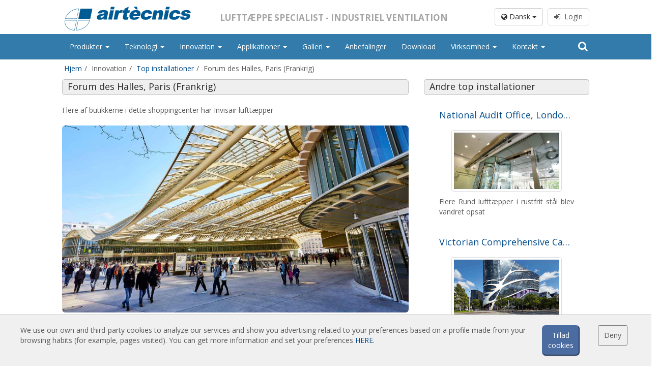

--- FILE ---
content_type: text/html; charset=UTF-8
request_url: https://lufttaepper.dk/top-installationer/forum-des-halles-paris-frankrig
body_size: 7340
content:
<!doctype html><html lang="da"><head><meta name="description" content="Flere af butikkerne i dette shoppingcenter har Invisair lufttæpper"><meta name="keywords" content="air curtains, air doors, fans, ventilation, extraction, ventilation systems, ventilation units, ventilation fans, HVAC, air handling units, ec fans, smoke extraction boxes, roof fans, inline fans, duct fans, compact fans, tangential fans, axial fans, centrifugal fans, high temperature fans, industrial fans, aeroterms, actuator, rotary actuator, gates, shutter, damper, filter, filtration units, terminal housings, fan filter unit, pressure switches, heat recovery units"><link rel="canonical" href="https://lufttaepper.dk/top-installationer/forum-des-halles-paris-frankrig"><meta property="og:description" content="Flere af butikkerne i dette shoppingcenter har Invisair lufttæpper"><meta property="og:title" content="Air curtains Manufacturer Specialist | Door Air curtain suppliers"><script type="application/ld+json">{"@context":"https://schema.org","@type":"WebPage","name":"Over 9000 Thousand!","description":"For those who helped create the Genki Dama"}</script> <meta charset="utf-8"><meta name="viewport" content="width=device-width, initial-scale=1.0, maximum-scale=5.0"><meta name="distribution" content="global"/><meta name="Revisit" content="5 days"/><meta name="robots" content="all"/><link rel="shortcut icon" href="https://lufttaepper.dk/favicon.ico" type="image/x-icon"/><title>Forum des Halles, Paris (Frankrig)</title><link media="all" type="text/css" rel="stylesheet" href="https://lufttaepper.dk/themes/front/css/bootstrap.min.css"></head> <script>(function(i,s,o,g,r,a,m){i['GoogleAnalyticsObject']=r;i[r]=i[r]||function(){(i[r].q=i[r].q||[]).push(arguments)},i[r].l=1*new Date();a=s.createElement(o),m=s.getElementsByTagName(o)[0];a.async=1;a.src=g;m.parentNode.insertBefore(a,m)})(window,document,'script','//www.google-analytics.com/analytics.js','ga');ga('create','UA-55919457-1','auto','t0');ga('set','anonymizeIp',true);ga('send','pageview');</script> <body class="sticky-header"><div class="wrapper"><header class="header-wrapper header-wrapper--home"><div class="header-section"><div class="row row-centered header-logo header_color"><div class="col-lg-10 col-md-12 col-sm-12 col-centered"><div class="col-lg-4 col-md-4 col-sm-6 col-xs-12 text-left">
<a href="https://lufttaepper.dk/">
<img src="https://lufttaepper.dk/themes/front/images/web/airtecnicsLogo00.svg" class="logo-header" alt="Airtècnics logo"/>
</a><div class="logo-links"></div></div><div class="col-lg-5 col-md-5 hidden-sm hidden-xs text-center"><p class="slogan">Lufttæppe specialist - Industriel ventilation</p></div><div class="col-lg-3 col-md-3 col-sm-6 col-xs-4 text-right hidden-xs"><div class="row"><div class="col-lg-12 login_box"><div class="btn-group" style="margin-right:5px;">
<button type="button" class="btn btn-default dropdown-toggle" data-toggle="dropdown" aria-haspopup="true" aria-expanded="false">
<i class="fa fa-globe" aria-hidden="true"></i> Dansk <span class="caret"></span>
</button><ul class="dropdown-menu dropdown-esp"><li>
<a rel="noopener noreferrer" href="https://www.airtecnics.com/ca">
Català
</a></li><li>
<a rel="noopener noreferrer" href="https://www.airtecnics.com">
English
</a></li><li>
<a rel="noopener noreferrer" href="https://www.airtecnics.com/es">
Español
</a></li><li><div style="display: block;padding: 3px 20px;clear: both;font-weight: 400;line-height: 1.42857143;color: #333;white-space: nowrap;"><hr style="margin: 7px 0px"/></div></li><li>
<a rel="noopener noreferrer" href="https://www.lufttaepper.dk">
Dansk
</a></li><li>
<a rel="noopener noreferrer" href="https://www.luftschleieranlagen.net">
Deutsch
</a></li><li>
<a rel="noopener noreferrer" href="https://www.luchtgordijnen.com">
Dutch
</a></li><li>
<a rel="noopener noreferrer" href="https://www.ohkkardinad.com">
Eesti keel
</a></li><li>
<a rel="noopener noreferrer" href="https://www.rideauxdair.com">
Français
</a></li><li>
<a rel="noopener noreferrer" href="https://www.barrieredaria.com">
Italiano
</a></li><li>
<a rel="noopener noreferrer" href="https://www.gaisaaizkari.com">
Latvian
</a></li><li>
<a rel="noopener noreferrer" href="https://www.legfuggonyok.com">
Magyar
</a></li><li>
<a rel="noopener noreferrer" href="https://www.luftporter.com">
Norwegian
</a></li><li>
<a rel="noopener noreferrer" href="https://www.kurtynapowietrzna.com">
Polskie
</a></li><li>
<a rel="noopener noreferrer" href="https://www.cortinadear.com">
Português
</a></li><li>
<a rel="noopener noreferrer" href="https://www.vozdushnyezavesy.com">
Pусский
</a></li><li>
<a rel="noopener noreferrer" href="https://www.zracnezavese.com">
Slovenščina
</a></li><li>
<a rel="noopener noreferrer" href="https://www.ilmaverho.com">
Suomalainen
</a></li><li>
<a rel="noopener noreferrer" href="https://www.vazdusnezavese.com">
Srpskohrvatski
</a></li><li>
<a rel="noopener noreferrer" href="https://www.luftridaer.com">
Svenska
</a></li><li>
<a rel="noopener noreferrer" href="https://www.havaperdeleri.eu">
Türkçe
</a></li><li>
<a rel="noopener noreferrer" href="https://www.vzduchoveclony.com">
čeština
</a></li></ul></div>
<a class="btn btn--sign" href="javascript:showCookieWarning();" disabled><i class="fa fa-sign-in" aria-hidden="true"></i>&nbsp;&nbsp;Login</a></div></div></div></div></div><div class="row row-centered"><div class="col-lg-12 col-md-12 col-sm-12 col-xs-12 menubar"><nav class="navbar navbar-default col-lg-10 col-md-12 menucolor col-lg-offset-1" role="navigation"><div class="container-fluid restartspaces"><div class="navbar-header">
<button type="button" class="navbar-toggle navbar-toggle-left" data-toggle="collapse" data-target="#menubar">
<span class="sr-only">Toggle navigation</span>
<span class="icon-bar"></span>
<span class="icon-bar"></span>
<span class="icon-bar"></span>
</button>
<span class="hidden-lg hidden-md hidden-xs text-center" style="font-size:14px;font-weight:bold;text-transform: uppercase;margin-top:9px; color:#FFF;display:inline-block"><p style="margin-top:10px;float:left">Lufttæppe specialist - Industriel ventilation</p>
</span><button type="button" class="navbar-toggle navbar-toggle-right" data-toggle="collapse" data-target="#lang_chooser">
<span class="sr-only">Toggle navigation</span>
<i class="fa fa-globe ico_lang" aria-hidden="true"></i>&nbsp;
</button><a href="https://lufttaepper.dk/login">
<button type="button" class="navbar-toggle navbar-toggle-right ico_user">
<i class="fa fa-user" aria-hidden="true"></i>&nbsp;&nbsp;Login
</button>
</a></div><div class="collapse navbar-collapse restartspaces" id="menubar"><ul class="nav navbar-nav navbar-left text-left"><li class="dropdown"><a class="dropdown-toggle" data-toggle="dropdown" href="https://lufttaepper.dk/produkter">Produkter
<b class="caret"></b>     </a><ul class="dropdown-menu"><li><a href="https://lufttaepper.dk/produkter/standard-lufttaepper">Standard lufttæpper
</a></li><li><a href="https://lufttaepper.dk/produkter/forsaenkede-lufttaepper">Forsænkede lufttæpper
</a></li><li><a href="https://lufttaepper.dk/produkter/dekorative-skraeddersyede-og-kundetilpassede-lufttaepper">Dekorative, skræddersyede og kundetilpassede lufttæpper
</a></li><li><a href="https://lufttaepper.dk/produkter/industrialle-lufttaepper-og-lufttaepper-til-kolerum">Industrialle lufttæpper og lufttæpper til kølerum
</a></li><li><a href="https://lufttaepper.dk/produkter/svingdor-og-skraeddersyede-lufttaepper">Svingdør og skræddersyede lufttæpper
</a></li><li><a href="https://lufttaepper.dk/produkter/insektregulerende-lufttaepper">Insektregulerende lufttæpper
</a></li><li><a href="https://lufttaepper.dk/produkter/energibesparende-lufttaepper-med-varmepumper">Energibesparende lufttæpper med varmepumper
</a></li><li><a href="https://lufttaepper.dk/produkter/okonomiske-og-budgetvenlige-lufttaepper">Økonomiske og budgetvenlige lufttæpper
</a></li></ul></li><li class="dropdown"><a class="dropdown-toggle" data-toggle="dropdown" href="https://lufttaepper.dk/#">Teknologi
<b class="caret"></b>     </a><ul class="dropdown-menu"><li class="dropdown-submenu"><a class="dropdown-toggle" data-toggle="dropdown" href="https://lufttaepper.dk">Lufttæpper: Det grundlæggende
</a><ul class="dropdown-menu"><li><a href="https://lufttaepper.dk/teknologi/hvad-er-et-lufttaeppe">Hvad er et lufttæppe?
</a></li><li><a href="https://lufttaepper.dk/teknologi/er-lufttaepper-effektive">Er lufttæpper effektive?
</a></li><li><a href="https://lufttaepper.dk/teknologi/hvordan-virker-lufttaepper">Hvordan virker lufttæpper?
</a></li><li><a href="https://lufttaepper.dk/teknologi/lufttaepper-teknologi">Lufttæpper: Teknologi
</a></li><li><a href="https://lufttaepper.dk/teknologi/fordele-ved-lufttaepper">Fordele ved lufttæpper
</a></li><li><a href="https://lufttaepper.dk/teknologi/lufttaepper-brug">Lufttæpper: Brug
</a></li><li><a href="https://lufttaepper.dk/teknologi/inspiration-til-installation">Inspiration til installation
</a></li><li><a href="https://lufttaepper.dk/teknologi/faktorer-i-udvaelgelsen">Faktorer i udvælgelsen
</a></li><li><a href="https://lufttaepper.dk/teknologi/styring-og-regulering-af-lufttaepper">Styring og regulering af lufttæpper
</a></li><li><a href="https://lufttaepper.dk/teknologi/lufttaepper-med-varmepumper">Lufttæpper med varmepumper
</a></li><li><a href="https://lufttaepper.dk/teknologi/ec-lufttaepper">EC lufttæpper
</a></li></ul></li><li class="dropdown-submenu"><a class="dropdown-toggle" data-toggle="dropdown" href="https://lufttaepper.dk">Airtècnics lufttæpper
</a><ul class="dropdown-menu"><li><a href="https://lufttaepper.dk/teknologi/specifikationer">Specifikationer
</a></li><li><a href="https://lufttaepper.dk/teknologi/udvikling-og-innovation-med-upc-universitet">Udvikling og innovation med UPC universitet
</a></li><li><a href="https://lufttaepper.dk/teknologi/produkt-overblik">Produkt overblik
</a></li><li><a href="https://lufttaepper.dk/teknologi/modeller-og-applikationer">Modeller og applikationer
</a></li><li><a href="https://lufttaepper.dk/teknologi/styring-og-regulering">Styring og regulering
</a></li><li><a href="https://lufttaepper.dk/teknologi/tilbehor">Tilbehør
</a></li></ul></li></ul></li><li class="dropdown"><a class="dropdown-toggle" data-toggle="dropdown" href="https://lufttaepper.dk/#">Innovation
<b class="caret"></b>     </a><ul class="dropdown-menu"><li><a href="https://lufttaepper.dk/innovation/nyheder">Nyheder
</a></li><li><a href="https://lufttaepper.dk/innovation/top-installationer">Top installationer
</a></li></ul></li><li class="dropdown"><a class="dropdown-toggle" data-toggle="dropdown" href="https://lufttaepper.dk/#">Applikationer
<b class="caret"></b>     </a><ul class="dropdown-menu"><li class="dropdown-submenu"><a class="dropdown-toggle" data-toggle="dropdown" href="https://lufttaepper.dk">Air Curtains App
</a><ul class="dropdown-menu"><li><a href="https://lufttaepper.dk/applikationer/lufttaepper-program-til-udvaelgelse-og-konfigurering">Lufttæpper - Program til udvælgelse og konfigurering
</a></li><li><a href="https://lufttaepper.dk/applikationer/lufttaepper-reference-information">Lufttæpper - Reference information
</a></li></ul></li><li class="dropdown-submenu"><a class="dropdown-toggle" data-toggle="dropdown" href="https://lufttaepper.dk">Calculations
</a><ul class="dropdown-menu"><li><a href="https://lufttaepper.dk/login">Lufttæpper - Udregning uden dør
<i class="fa fa-lock" aria-hidden="true"></i>
</a></li><li><a href="https://lufttaepper.dk/login">Lufttæpper - Sammenligning ved AC og EC
<i class="fa fa-lock" aria-hidden="true"></i>
</a></li><li><a href="https://lufttaepper.dk/login">Lufttæpper - Sammenligning ved elektronisk opvarmet og luftpumpe
<i class="fa fa-lock" aria-hidden="true"></i>
</a></li><li><a href="https://lufttaepper.dk/applikationer/udregning-ogning-af-lufttemperatur">Udregning - Øgning af lufttemperatur
</a></li></ul></li></ul></li><li class="dropdown"><a class="dropdown-toggle" data-toggle="dropdown" href="https://lufttaepper.dk/galleri">Galleri
<b class="caret"></b>     </a><ul class="dropdown-menu"><li><a href="https://lufttaepper.dk/galleri/opsaetning">Opsætning
</a></li></ul></li><li><a href="https://lufttaepper.dk/anbefalinger">Anbefalinger
</a></li><li><a href="https://lufttaepper.dk/downloads">Download
</a></li><li class="dropdown"><a class="dropdown-toggle" data-toggle="dropdown" href="https://lufttaepper.dk/#">Virksomhed
<b class="caret"></b>     </a><ul class="dropdown-menu"><li><a href="https://lufttaepper.dk/virksomhed/airtecnics">Airtècnics
</a></li><li><a href="https://lufttaepper.dk/virksomhed/rosenberg-moderselskabet">Rosenberg moderselskabet
</a></li></ul></li><li class="dropdown"><a class="dropdown-toggle" data-toggle="dropdown" href="https://lufttaepper.dk/#">Kontakt
<b class="caret"></b>     </a><ul class="dropdown-menu"><li><a href="https://lufttaepper.dk/kontakt/kontakt-os">Kontakt os
</a></li></ul></li></ul><form id="frm_search" class="navbar-form navbar-right" role="search" action="https://lufttaepper.dk/søg" method="POST">
<input type="hidden" name="_token" value="bL11wEOyNbt5zb07HFddmqwigQ23inHOZH0o85iN">
<input type="hidden" id="f_search" name="search" value=""><div class="hidden-sm hidden-xs"><div class="input-group ">
<span class="input-group-addon btn_search search_button_pc" onclick="showSearch();"><i class="fa fa-search" aria-hidden="true"></i></span></div><div class="search_pc" id="searchpc" style="display:none"><div class="row"><div class="col-md-8">
<input id="in_search" name='search_pc' type="text" class="form-control" value=""></div><div class="col-md-4">
<button type="button" class="btn btn-default form-control" onclick="goSearch('search_pc');">Søg</button></div></div></div></div><div class="hidden-lg hidden-md"><div class="input-group" style="width:100%">
<input id="in_search" name='search_mvl' type="text" class="form-control" value="" aria-describedby="basic-addon1">
<span class="input-group-addon btn_search" id="basic-addon1" onclick="goSearch('search_mvl');"><i class="fa fa-search" aria-hidden="true"></i></span></div></div></form></div><div class="hidden-lg hidden-md"><div class="collapse navbar-collapse restartspaces " id="lang_chooser"><ul class="nav navbar-nav text-left"><li>
<a href="https://www.airtecnics.com/ca" rel="noopener noreferrer">
Català
</a></li><li>
<a href="https://www.airtecnics.com" rel="noopener noreferrer">
English
</a></li><li>
<a href="https://www.airtecnics.com/es" rel="noopener noreferrer">
Español
</a></li><li>
<a href="https://www.lufttaepper.dk" rel="noopener noreferrer">
Dansk
</a></li><li>
<a href="https://www.luftschleieranlagen.net" rel="noopener noreferrer">
Deutsch
</a></li><li>
<a href="https://www.luchtgordijnen.com" rel="noopener noreferrer">
Dutch
</a></li><li>
<a href="https://www.ohkkardinad.com" rel="noopener noreferrer">
Eesti keel
</a></li><li>
<a href="https://www.rideauxdair.com" rel="noopener noreferrer">
Français
</a></li><li>
<a href="https://www.barrieredaria.com" rel="noopener noreferrer">
Italiano
</a></li><li>
<a href="https://www.gaisaaizkari.com" rel="noopener noreferrer">
Latvian
</a></li><li>
<a href="https://www.legfuggonyok.com" rel="noopener noreferrer">
Magyar
</a></li><li>
<a href="https://www.luftporter.com" rel="noopener noreferrer">
Norwegian
</a></li><li>
<a href="https://www.kurtynapowietrzna.com" rel="noopener noreferrer">
Polskie
</a></li><li>
<a href="https://www.cortinadear.com" rel="noopener noreferrer">
Português
</a></li><li>
<a href="https://www.vozdushnyezavesy.com" rel="noopener noreferrer">
Pусский
</a></li><li>
<a href="https://www.zracnezavese.com" rel="noopener noreferrer">
Slovenščina
</a></li><li>
<a href="https://www.ilmaverho.com" rel="noopener noreferrer">
Suomalainen
</a></li><li>
<a href="https://www.vazdusnezavese.com" rel="noopener noreferrer">
Srpskohrvatski
</a></li><li>
<a href="https://www.luftridaer.com" rel="noopener noreferrer">
Svenska
</a></li><li>
<a href="https://www.havaperdeleri.eu" rel="noopener noreferrer">
Türkçe
</a></li><li>
<a href="https://www.vzduchoveclony.com" rel="noopener noreferrer">
čeština
</a></li></ul></div></div><div class="hidden-lg hidden-md"><div class="collapse navbar-collapse restartspaces " id="user_chooser"></div></div></div></nav></div></div><div class="row row-centered" id="breadcrum"><div class="col-lg-10 col-sm-12 col-md-12 col-xs-12 col-centered"><ol class="breadcrumb"><li class="breadcrumb-item"><a href="https://lufttaepper.dk">Hjem</a></li><li class="breadcrumb-item active">Innovation</li><li class="breadcrumb-item"><a href="https://lufttaepper.dk/innovation/top-installationer">Top installationer</a></li><li class="breadcrumb-item active">Forum des Halles, Paris (Frankrig)</li></ol></div></div></div></header><section class="container col-lg-10 col-md-12 col-sm-12 col-lg-offset-1"><div class="row row-centered header-logo"><div class="col-md-12 text-left"><div class="row"><div class="col-md-8 col-xs-12"><div class="pagetitle"><h1>Forum des Halles, Paris (Frankrig)</h1></div><div class="row" style="margin-top:10px;margin-bottom:20px;"><div class="col-md-12">
Flere af butikkerne i dette shoppingcenter har Invisair lufttæpper</div></div><div class="row"><div class="col-md-12 text-center">
<img src="https://www.airtecnics.com/media/6366/Forum-des-Halles-in-Paris.jpg" class="img-responsive img-rounded" alt="Forum-des-Halles-in-Paris.jpg" title="Forum-des-Halles-in-Paris.jpg"/></div></div><div class="row" style="margin-bottom:20px;margin-top:10px;"><div class="col-md-6 text-left">
<a href="https://lufttaepper.dk/top-installationer/warsaw-spire-warszawa-polen" class="link_nosub" title="Warsaw Spire, Warszawa (Polen)">
<i class="fa fa-chevron-left" aria-hidden="true"></i>&nbsp;&nbsp;Tidligere
</a></div><div class="col-md-6 text-right">
<a href="https://lufttaepper.dk/top-installationer/cadbury-fabrik-birmingham-england" class="link_nosub" title="Cadbury fabrik, Birmingham (England)">
Næste&nbsp;&nbsp;<i class="fa fa-chevron-right" aria-hidden="true"></i>
</a></div></div></div><div class="col-md-4 hidden-sm hidden-xs"><div class="pagetitle"><h1>Andre top installationer</h1></div><div class="row"><div class="col-lg-12 col-md-12 col-xs-12"><div class="col-lg-12 col-sm-12 col-md-12 col-xs-12" style="margin-bottom:20px;"><div class="col-md-12">
<a href="https://lufttaepper.dk/top-installationer/national-audit-office-london-england" class="new_link"><h4 class="elipsis" title="National Audit Office, London (England)">National Audit Office, London (England)</h4>
</a></div><div class="col-md-10 col-md-offset-1" style="margin-top:10px;">
<img src="https://www.airtecnics.com/media/6384/National-Audit-Office-in-London.jpg" class="img-responsive img-thumbnail" alt="National-Audit-Office-in-London.jpg" title="National-Audit-Office-in-London.jpg"/></div><div class="col-md-12 text-justify" style="margin-top:10px;"><p>Flere Rund lufttæpper i rustfrit stål blev vandret opsat</p></div></div><div class="col-lg-12 col-sm-12 col-md-12 col-xs-12" style="margin-bottom:20px;"><div class="col-md-12">
<a href="https://lufttaepper.dk/top-installationer/victorian-comprehensive-cancer-centre-melbourne-australien-1" class="new_link"><h4 class="elipsis" title="Victorian Comprehensive Cancer Centre, Melbourne (Australien)">Victorian Comprehensive Cancer Centre, Melbourne (Australien)</h4>
</a></div><div class="col-md-10 col-md-offset-1" style="margin-top:10px;">
<img src="https://www.airtecnics.com/media/6364/Victorian-Comprehensive-Cancer-Centre-in-Melbourne.jpg" class="img-responsive img-thumbnail" alt="Victorian-Comprehensive-Cancer-Centre-in-Melbourne.jpg" title="Victorian-Comprehensive-Cancer-Centre-in-Melbourne.jpg"/></div><div class="col-md-12 text-justify" style="margin-top:10px;"><p>I denne vigtige bygning er der installeret et Dam Twin system med Clever regulering.</p></div></div></div></div></div></div></div></div></section><div class="tooltip_right" id="g_tooltip_right" style="display:none"><div class="tooltip_right_close" onclick="g_closeTooltip('right');"><i class="fa fa-times" aria-hidden="true"></i></div><div id="g_tooltip_right_content"></div></div><div class="clearfix"></div></div><footer class="footer-wrapper"><footer class="sticky-footer"><div class="row row-centered big-footer"><div class="col-lg-10 col-lg-offset-1 col-md-12 col-sm-12 col-xs-12 text-left"><div class="row"><div class="col-lg-3 col-md-3 col-sm-6 col-xs-12"><div class="hidden-lg hidden-md hidden-sm"><hr/></div><div class="col-lg-12 col-md-12 footer_title"><a href="https://lufttaepper.dk/produkter/lufttaepper">Lufttæpper</div><div class="col-lg-12 col-md-12"><div class="row"><div class="col-md-12 footer_link"><a href="https://lufttaepper.dk/produkter/standard-lufttaepper">Standard lufttæpper</a></div><div class="col-md-12 footer_link"><a href="https://lufttaepper.dk/produkter/forsaenkede-lufttaepper">Forsænkede lufttæpper</a></div><div class="col-md-12 footer_link"><a href="https://lufttaepper.dk/produkter/dekorative-skraeddersyede-og-kundetilpassede-lufttaepper">Dekorative, skræddersyede og kundetilpassede lufttæpper</a></div><div class="col-md-12 footer_link"><a href="https://lufttaepper.dk/produkter/industrialle-lufttaepper-og-lufttaepper-til-kolerum">Industrialle lufttæpper og lufttæpper til kølerum</a></div><div class="col-md-12 footer_link"><a href="https://lufttaepper.dk/produkter/svingdor-og-skraeddersyede-lufttaepper">Svingdør og skræddersyede lufttæpper</a></div><div class="col-md-12 footer_link"><a href="https://lufttaepper.dk/produkter/insektregulerende-lufttaepper">Insektregulerende lufttæpper</a></div><div class="col-md-12 footer_link"><a href="https://lufttaepper.dk/produkter/energibesparende-lufttaepper-med-varmepumper">Energibesparende lufttæpper med varmepumper</a></div><div class="col-md-12 footer_link"><a href="https://lufttaepper.dk/produkter"></a></div><div class="col-md-12 footer_link"><a href="https://lufttaepper.dk/produkter/okonomiske-og-budgetvenlige-lufttaepper">Økonomiske og budgetvenlige lufttæpper</a></div></div></div><div class="hidden-lg hidden-md hidden-sm"><hr/></div><div class="col-lg-12 col-md-12 footer_title" style="margin-top:12px;">Teknologi</div><div class="col-lg-12 col-md-12"><div class="row"><div class="col-md-12 footer_link"><a href="https://lufttaepper.dk/teknologi/hvad-er-et-lufttaeppe">Hvad er et lufttæppe?</a></div><div class="col-md-12 footer_link"><a href="https://lufttaepper.dk/teknologi/hvordan-virker-lufttaepper">Hvordan virker lufttæpper?</a></div><div class="col-md-12 footer_link"><a href="https://lufttaepper.dk/teknologi/fordele-ved-lufttaepper">Fordelene ved lufttæpper</a></div><div class="col-md-12 footer_link"><a href="https://lufttaepper.dk/teknologi/lufttaepper-med-varmepumper">Lufttæpper med varmepumpe</a></div><div class="col-md-12 footer_link"><a href="https://lufttaepper.dk/teknologi/EC-lufttaepper">EC lufttæpper</a></div><div class="col-md-12 footer_link"><a href="https://lufttaepper.dk/teknologi/specifikationer">Airtècnics lufttæpper</a></div></div></div></div><div class="col-lg-3 col-md-3 col-sm-6 col-xs-12"><div class="hidden-lg hidden-md hidden-sm"><hr/></div><div class="col-lg-12 col-md-12 footer_title"><a href="https://lufttaepper.dk/downloads">Downloads</a></div><div class="col-lg-12 col-md-12"><div class="row"><div class="col-md-12 footer_link"><a href="https://lufttaepper.dk/downloads/lufttaepper">Lufttæppe katalog</a></div><div class="col-md-12 footer_link"><a href="https://lufttaepper.dk/downloads/teknisk-dokumentation">Teknisk dokumentation</a></div><div class="col-md-12 footer_link"><a href="https://lufttaepper.dk/downloads/certifikater">Kvalitetscertifikater</a></div></div></div><div class="hidden-lg hidden-md hidden-sm"><hr/></div><div class="col-lg-12 col-md-12 footer_title" style="margin-top:12px;">Fremhævet indhold</div><div class="col-lg-12 col-md-12"><div class="row"><div class="col-md-12 footer_link"><a href="https://lufttaepper.dk/Clever-Control">Fremskreden intelligent styring</a></div><div class="col-md-12 footer_link"><a href="https://lufttaepper.dk/applikationer/lufttaepper-program-til-udvaelgelse-og-konfigurering">Udvælgelsesprogram til lufttæpper</a></div><div class="col-md-12 footer_link"><a href="https://lufttaepper.dk/anbefalinger">Lufttæppe installationer: Referencer</a></div><div class="col-md-12 footer_link"><a href="https://lufttaepper.dk/galleri">Lufttæppe billedgalleri</a></div></div></div><div class="col-lg-12 col-md-12 footer_title hidden-xs" style="margin-top:12px;">Om os</div><div class="col-lg-12 col-md-12 hidden-xs"><div class="row"><div class="col-md-12 footer_link"><a href="https://lufttaepper.dk/virksomhed/airtecnics">Airtècnics historie</a></div><div class="col-md-12 footer_link"><a href="https://lufttaepper.dk/virksomhed/rosenberg-moderselskabet">Rosenberg Gruppen</a></div><div class="col-md-12 footer_link"><a href="https://lufttaepper.dk/kontakt/kontakt-os">Kontakt</a></div></div></div></div><div class="col-lg-3 col-md-3 col-sm-6 col-xs-12 bloq_footer_related hidden-xs"><div class="col-lg-12 col-md-12 footer_title">Relaterede hjemmesidere</div><div class="col-lg-12 col-md-12"><div class="md-12 footer_link"><a title="Rideaux d’air" href="http://www.rideauxdair.com" target="_blank" rel="noopener noreferrer">Rideaux d’air</a></div><div class="md-12 footer_link"><a title="Actuadores" href="http://www.damper-actuators.com" target="_blank" rel="noopener noreferrer">Actuadores</a></div><div class="md-12 footer_link"><a title="Cortinas de aire" href="http://www.cortinasdeaire.es" target="_blank" rel="noopener noreferrer">Cortinas de aire</a></div><div class="md-12 footer_link"><a title="Luftschleier" href="http://www.luftschleieranlagen.net" target="_blank" rel="noopener noreferrer">Luftschleier </a></div><div class="md-12 footer_link"><a title="EC Fans" href="http://www.ec-fans.com/" target="_blank" rel="noopener noreferrer">EC Fans</a></div><div class="md-12 footer_link"><a title="Air Curtain Manufacturer" href="http://www.aircurtainmanufacturer.com" target="_blank" rel="noopener noreferrer">Air Curtain Manufacturer</a></div><div class="md-12 footer_link"><a title="Barriere d’aria" href="http://www.barrieredaria.com" target="_blank" rel="noopener noreferrer">Barriere d’aria </a></div><div class="md-12 footer_link"><a title="Recuperadores de calor" href="http://www.recuperadoresdecalor.es/" target="_blank" rel="noopener noreferrer">Recuperadores de calor</a></div><div class="md-12 footer_link"><a title="Luchtgordijnen" href="http://www.luchtgordijnen.com/" target="_blank" rel="noopener noreferrer">Luchtgordijnen</a></div><div class="md-12 footer_link"><a title="Rite Calidad Aire" href="http://www.ritecalidadaire.com" target="_blank" rel="noopener noreferrer">Rite Calidad Aire</a></div><div class="md-12 footer_link"><a title="Ilmaverho" href="http://www.ilmaverho.com" target="_blank" rel="noopener noreferrer">Ilmaverho </a></div><div class="md-12 footer_link"><a title="Kurtyny Powietrzne" href="http://www.kurtynapowietrzna.com/" target="_blank" rel="noopener noreferrer">Kurtyny Powietrzne </a></div></div></div></div></div><div class="col-lg-12 col-md-12 col-sm-12 col-xs-12 subfooter_color" style="margin-top:35px;padding:10px 0px;"><div class="col-lg-10 col-lg-offset-1 col-md-12 col-sm-12 col-xs-12 text-left"><div class="row"><div class="col-lg-4 col-md-3 col-sm-6 col-xs-12 footer_link"><div class="col-md-12 text-left bloq_footer_telfs">
<span class="hidden-xs hidden-sm footer_phone" style="font-size:22px !important;color:#868686" title="Llamar a airtecnics"><i class="fa fa-phone" aria-hidden="true" style="color:#2d77a8;"></i> +34 93 715 99 88</span>
<a class="hidden-lg hidden-md footer_phone" href="tel:+34937159988" style="font-size:22px !important;" title="Llamar a airtecnics"><i class="fa fa-phone" aria-hidden="true"></i> +34 93 715 99 88</a><br/>
<a href="mailto:airtecnics@airtecnics.com" style="font-size:20px !important;text-decoration: none" class="footer_email"><i class="fa fa-envelope-o" aria-hidden="true" style="color:#2d77a8;"></i> airtecnics@airtecnics.com</a></div></div><div class="col-lg-4 col-md-6 col-sm-6 col-xs-12 footer_link"><div id="logos_blue" class="row" style="display: flex; flex-direction: row; justify-content: center;margin-top:10px;"><a class="footer_icons" href="https://www.linkedin.com/company/airt-cnics---motors-i-ventiladors-sl" target="_blank" rel="noopener noreferrer"><i class="fa fa-linkedin-square" aria-hidden="true" title="in"></i></a>
<a class="footer_icons" href="https://www.flickr.com/photos/aircurtains/" target="_blank" rel="noopener noreferrer"><i class="fa fa-flickr" aria-hidden="true" title="flickr"></i></a><a class="footer_icons" href="https://www.youtube.com/channel/UCnzAvhVcwvqSc1VMhsgixrw" target="_blank" rel="noopener noreferrer"><i class="fa fa-youtube-square" aria-hidden="true" title="Youtube"></i></a>
<a class="footer_icons" href="https://twitter.com/#!/airtecnics" target="_blank" rel="noopener noreferrer"><i class="fa fa-twitter-square" aria-hidden="true" title="Twitter"></i></a>
<a class="footer_icons" href="https://www.facebook.com/aircurtains.manufacturer" target="_blank" rel="noopener noreferrer"><i class="fa fa-facebook-square" aria-hidden="true" title="Facebook"></i></a>
<a class="footer_icons" href="https://pinterest.com/aircurtains/" target="_blank" rel="noopener noreferrer"><i class="fa fa-pinterest-square" aria-hidden="true" title="Pinterest"></i></a><a class="footer_icons" href="https://vimeo.com/airtecnics" target="_blank" rel="noopener noreferrer"><i class="fa fa-vimeo-square" aria-hidden="true" title="Vimeo"></i></a></div></div><div class="col-lg-4 col-md-3 col-sm-12 col-xs-12 text-right bloq_footer_contact footer_link"><div class="" style="margin-right:25px;">
<a href="https://lufttaepper.dk/kontakt/kontakt-os">
<button type="button" class="btn btn-default btn-lg btn-contact-home" style="width: 200px;font-size:26px;">
<i class="fa fa-handshake-o" aria-hidden="true" style="color:#2d77a8;font-size:26px;"></i>&nbsp;Kontakt
</button>
</a></div></div></div></div></div><div class="col-lg-12 col-md-12 col-sm-12 col-xs-12 bloq_footer_end footer_color" style="padding:2px 5px 0px 5px;">
<label style="font-weight:400;font-size:12px;padding:0px 10px;">
Airtècnics er en førende producent af lufttæpper med den mest moderne og omfattende produktlinje. © Airtècnics :år, alle rettigheder forbeholdes.
&nbsp;&nbsp;
<a title="Airtècnics" href="https://www.airtecnics.com" target="_blank" rel="noopener noreferrer" style="color:#FFF">Airtècnics</a>
</label></div></div></footer></footer><link media="all" type="text/css" rel="stylesheet" href="https://lufttaepper.dk/themes/front/css/style-responsive.css"><link media="all" type="text/css" rel="stylesheet" href="https://lufttaepper.dk/themes/front/css/style.min.css"><link media="all" type="text/css" rel="stylesheet" href="https://lufttaepper.dk/themes/front/css/style-multi.css"><style>.notice{margin-bottom:30px}.noticetitle{font-size:16px;margin-bottom:10px}</style> <script src="https://lufttaepper.dk/themes/front/js/jquery-3.5.1.min.js"></script> <script src="https://lufttaepper.dk/themes/front/js/jquery-migrate-3.0.0.min.js"></script> <script src="https://lufttaepper.dk/themes/front/js/bootstrap.min.js"></script> <script src="https://lufttaepper.dk/themes/front/js/modernizr.min.js"></script> <script src="https://lufttaepper.dk/themes/front/js/jquery.nicescroll.js"></script> <script src="https://lufttaepper.dk/themes/front/js/bootbox.min.js"></script> <script src="https://lufttaepper.dk/themes/front/js/jquery-number-master/jquery.number.min.js"></script> <script src="https://lufttaepper.dk/themes/front/js/moment.js"></script> <script src="https://lufttaepper.dk/themes/front/js/scripts.min.js"></script> <script>function showSearch(){if($("#searchpc").is(":visible")){$("#searchpc").fadeOut();}else{$("#searchpc").fadeIn();}}function goSearch(tipo){$("#f_search").val($("input[name='"+tipo+"'").val());document.getElementById('frm_search').submit();}function g_closeTooltip(position){$("#g_tooltip_"+position).fadeOut();}function showCookieWarning(){bootbox.alert("Without accepting cookies, the web login does not work.");}(function($){$(document).ready(function(){$('ul.dropdown-menu [data-toggle=dropdown]').on('click',function(event){event.preventDefault();event.stopPropagation();$(this).parent().siblings().removeClass('open');$(this).parent().toggleClass('open');});});$("#frm_search #in_search").keypress(function(e){if((e.which&&e.which==13)||(e.keyCode&&e.keyCode==13)){goSearch('search_pc');return false;}else{return true;}});})(jQuery);</script> <div class="js-cookie-consent cookie-consent"><div class="row cookie-consent-bloq"><div class="col-md-10">
<span class="cookie-consent__message">
We use our own and third-party cookies to analyze our services and show you advertising related to your preferences based on a profile made from your browsing habits (for example, pages visited). You can get more information and set your preferences <a href="https://www.airtecnics.com/legal-terms/cookies-policy">HERE</a>.
</span></div><div class="hidden-lg hidden-md hidden-sm"><div class="clearfix"></div><br/></div><div class="col-md-2 text-center col-xs-12"><div class="row"><div class="col-md-6 col-xs-6">
<button class="js-cookie-consent-agree cookie-consent__agree">
Tillad cookies
</button></div><div class="col-md-6 col-xs-6">
<button class="js-cookie-consent-disagree cookie-consent__disagree">
Deny
</button></div></div></div></div></div> <script>window.laravelCookieConsent=(function(){const COOKIE_VALUE=1;const COOKIE_DISVALUE=-1;const COOKIE_DOMAIN='lufttaepper.dk';function consentWithCookies(){setCookie('cookie_consent',COOKIE_VALUE,7300);hideCookieDialog();window.location.reload();}function disconsentWithCookies(){window.location.reload();}function cookieExists(name){return(document.cookie.split('; ').indexOf(name+'='+COOKIE_VALUE)!==-1);}function hideCookieDialog(){const dialogs=document.getElementsByClassName('js-cookie-consent');for(let i=0;i<dialogs.length;++i){dialogs[i].style.display='none';}}function setCookie(name,value,expirationInDays){const date=new Date();date.setTime(date.getTime()+(expirationInDays*24*60*60*1000));document.cookie=name+'='+value+';expires='+date.toUTCString()+';domain='+COOKIE_DOMAIN+';path=/;secure'+'';}if(cookieExists('cookie_consent')){hideCookieDialog();}const buttons=document.getElementsByClassName('js-cookie-consent-agree');const disbuttons=document.getElementsByClassName('js-cookie-consent-disagree');for(let i=0;i<buttons.length;++i){buttons[i].addEventListener('click',consentWithCookies);}for(let i=0;i<disbuttons.length;++i){disbuttons[i].addEventListener('click',disconsentWithCookies);}return{consentWithCookies:consentWithCookies,hideCookieDialog:hideCookieDialog};})();</script> </body></html>

--- FILE ---
content_type: text/plain
request_url: https://www.google-analytics.com/j/collect?v=1&_v=j102&aip=1&a=932940024&t=pageview&_s=1&dl=https%3A%2F%2Flufttaepper.dk%2Ftop-installationer%2Fforum-des-halles-paris-frankrig&ul=en-us%40posix&dt=Forum%20des%20Halles%2C%20Paris%20(Frankrig)&sr=1280x720&vp=1280x720&_u=YEBAAEABAAAAACAAI~&jid=314150836&gjid=257719381&cid=1022876202.1769376285&tid=UA-55919457-1&_gid=1999668618.1769376285&_r=1&_slc=1&z=538442030
body_size: -450
content:
2,cG-QYSJ53PG9K